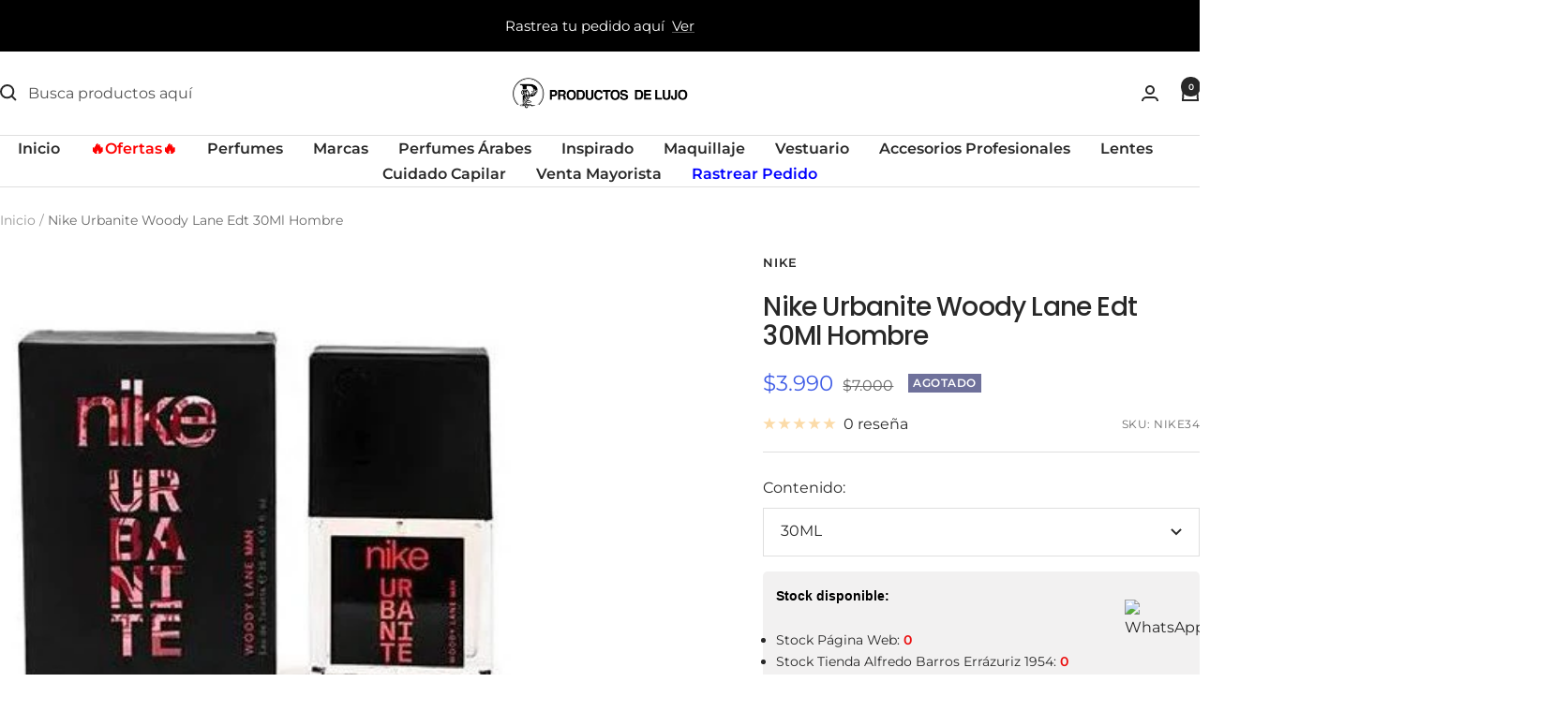

--- FILE ---
content_type: text/html; charset=utf-8
request_url: https://productosdelujo.cl/products/nike-urbanite-woody-lane-edt-30ml-hombre?option_values=4691848003667&section_id=template--26328639504754__main
body_size: 4560
content:
<div id="shopify-section-template--26328639504754__main" class="shopify-section shopify-section--main-product"><style>
  #shopify-section-template--26328639504754__main {--primary-button-background: 255, 0, 0;
    --primary-button-text-color: 255, 255, 255;
    --secondary-button-background: , , ;
    --secondary-button-text-color: , , ;
  }
</style><section><div class="container">
    <nav aria-label="Breadcrumb" class="breadcrumb text--xsmall text--subdued hidden-phone">
      <ol class="breadcrumb__list" role="list">
        <li class="breadcrumb__item">
          <a class="breadcrumb__link" href="/">Inicio</a>
        </li><li class="breadcrumb__item">
          <span class="breadcrumb__link" aria-current="page">Nike Urbanite Woody Lane Edt 30Ml Hombre</span>
        </li>
      </ol>
    </nav>

    <!-- PRODUCT TOP PART -->

    <product-rerender id="product-info-6843601420371-template--26328639504754__main" observe-form="product-form-main-6843601420371-template--26328639504754__main" allow-partial-rerender>
      <div class="product product--thumbnails-bottom">
<product-media filtered-ids="[]" form-id="product-form-main-6843601420371-template--26328639504754__main" autoplay-video thumbnails-position="bottom" reveal-on-scroll product-handle="nike-urbanite-woody-lane-edt-30ml-hombre" class="product__media" style="--largest-image-aspect-ratio: 1.0">
    <div class="product__media-list-wrapper" style="max-width: 1200px"><flickity-carousel click-nav flickity-config="{
        &quot;adaptiveHeight&quot;: true,
        &quot;dragThreshold&quot;: 10,
        &quot;initialIndex&quot;: &quot;.is-initial-selected&quot;,
        &quot;fade&quot;: false,
        &quot;draggable&quot;: &quot;&gt;1&quot;,
        &quot;contain&quot;: true,
        &quot;cellSelector&quot;: &quot;.product__media-item:not(.is-filtered)&quot;,
        &quot;percentPosition&quot;: false,
        &quot;pageDots&quot;: false,
        &quot;prevNextButtons&quot;: false
      }" id="product-template--26328639504754__main-6843601420371-media-list" class="product__media-list"><div id="product-template--26328639504754__main-23461435998291" class="product__media-item  is-initial-selected is-selected" data-media-type="image" data-media-id="23461435998291" data-original-position="0"><div class="product__media-image-wrapper aspect-ratio aspect-ratio--natural" style="padding-bottom: 100.0%; --aspect-ratio: 1.0"><img src="//productosdelujo.cl/cdn/shop/products/1d9653107a317ebc9491cfb6db4c826c-product.jpg?v=1661787146&amp;width=340" alt="Nike Urbanite Woody Lane Edt 30Ml Hombre" width="340" height="340" loading="eager" sizes="(max-width: 999px) calc(100vw - 48px), 640px" reveal="true"></div></div><div id="product-template--26328639504754__main-23461438095443" class="product__media-item  " data-media-type="image" data-media-id="23461438095443" data-original-position="1"><div class="product__media-image-wrapper aspect-ratio aspect-ratio--natural" style="padding-bottom: 100.0%; --aspect-ratio: 1.0"><img src="//productosdelujo.cl/cdn/shop/products/40469127_0120220617173549.jpg?v=1661787161&amp;width=1200" alt="Nike Urbanite Woody Lane Edt 30Ml Hombre" srcset="//productosdelujo.cl/cdn/shop/products/40469127_0120220617173549.jpg?v=1661787161&amp;width=400 400w, //productosdelujo.cl/cdn/shop/products/40469127_0120220617173549.jpg?v=1661787161&amp;width=500 500w, //productosdelujo.cl/cdn/shop/products/40469127_0120220617173549.jpg?v=1661787161&amp;width=600 600w, //productosdelujo.cl/cdn/shop/products/40469127_0120220617173549.jpg?v=1661787161&amp;width=700 700w, //productosdelujo.cl/cdn/shop/products/40469127_0120220617173549.jpg?v=1661787161&amp;width=800 800w, //productosdelujo.cl/cdn/shop/products/40469127_0120220617173549.jpg?v=1661787161&amp;width=900 900w, //productosdelujo.cl/cdn/shop/products/40469127_0120220617173549.jpg?v=1661787161&amp;width=1000 1000w, //productosdelujo.cl/cdn/shop/products/40469127_0120220617173549.jpg?v=1661787161&amp;width=1100 1100w, //productosdelujo.cl/cdn/shop/products/40469127_0120220617173549.jpg?v=1661787161&amp;width=1200 1200w" width="1200" height="1200" loading="lazy" sizes="(max-width: 999px) calc(100vw - 48px), 640px"></div></div></flickity-carousel><button  is="toggle-button" aria-controls="product-template--26328639504754__main-6843601420371-zoom" aria-expanded="false" class="tap-area product__zoom-button">
          <span class="visually-hidden">Zoom</span><svg fill="none" focusable="false" width="14" height="14" class="icon icon--image-zoom   " viewBox="0 0 14 14">
        <path d="M9.50184 9.50184C11.4777 7.52595 11.5133 4.358 9.58134 2.42602C7.64936 0.494037 4.48141 0.529632 2.50552 2.50552C0.529632 4.48141 0.494037 7.64936 2.42602 9.58134C4.358 11.5133 7.52595 11.4777 9.50184 9.50184ZM9.50184 9.50184L13 13" stroke="currentColor" stroke-width="2"></path>
      </svg></button></div><flickity-controls controls="product-template--26328639504754__main-6843601420371-media-list" class="product__media-nav">
        <button class="product__media-prev-next  hidden-lap-and-up tap-area tap-area--large" aria-label="Anterior" data-action="prev"><svg focusable="false" width="17" height="14" class="icon icon--nav-arrow-left  icon--direction-aware " viewBox="0 0 17 14">
        <path d="M17 7H2M8 1L2 7l6 6" stroke="currentColor" stroke-width="2" fill="none"></path>
      </svg></button><div class="dots-nav dots-nav--centered hidden-lap-and-up"><button type="button" tabindex="-1" class="dots-nav__item  tap-area" aria-current="true" aria-controls="product-template--26328639504754__main-23461435998291" data-media-id="23461435998291" data-action="select">
                  <span class="visually-hidden">Ir a la diapositiva 1</span>
              </button><button type="button" tabindex="-1" class="dots-nav__item  tap-area"  aria-controls="product-template--26328639504754__main-23461438095443" data-media-id="23461438095443" data-action="select">
                  <span class="visually-hidden">Ir a la diapositiva 2</span>
              </button></div><scroll-shadow class="product__thumbnail-scroll-shadow hidden-pocket">
          <div class="product__thumbnail-list hide-scrollbar">
            <div class="product__thumbnail-list-inner"><button type="button" tabindex="-1" reveal class="product__thumbnail-item  hidden-pocket" aria-current="true" aria-controls="product-template--26328639504754__main-23461435998291" data-media-id="23461435998291" data-action="select">
                  <div class="product__thumbnail">
                    <img src="//productosdelujo.cl/cdn/shop/products/1d9653107a317ebc9491cfb6db4c826c-product.jpg?v=1661787146&amp;width=340" alt="" srcset="//productosdelujo.cl/cdn/shop/products/1d9653107a317ebc9491cfb6db4c826c-product.jpg?v=1661787146&amp;width=60 60w, //productosdelujo.cl/cdn/shop/products/1d9653107a317ebc9491cfb6db4c826c-product.jpg?v=1661787146&amp;width=72 72w, //productosdelujo.cl/cdn/shop/products/1d9653107a317ebc9491cfb6db4c826c-product.jpg?v=1661787146&amp;width=120 120w, //productosdelujo.cl/cdn/shop/products/1d9653107a317ebc9491cfb6db4c826c-product.jpg?v=1661787146&amp;width=144 144w, //productosdelujo.cl/cdn/shop/products/1d9653107a317ebc9491cfb6db4c826c-product.jpg?v=1661787146&amp;width=180 180w, //productosdelujo.cl/cdn/shop/products/1d9653107a317ebc9491cfb6db4c826c-product.jpg?v=1661787146&amp;width=216 216w, //productosdelujo.cl/cdn/shop/products/1d9653107a317ebc9491cfb6db4c826c-product.jpg?v=1661787146&amp;width=240 240w, //productosdelujo.cl/cdn/shop/products/1d9653107a317ebc9491cfb6db4c826c-product.jpg?v=1661787146&amp;width=288 288w" width="340" height="340" loading="lazy" sizes="(max-width: 999px) 72px, 60px">
</div>
                </button><button type="button" tabindex="-1" reveal class="product__thumbnail-item  hidden-pocket"  aria-controls="product-template--26328639504754__main-23461438095443" data-media-id="23461438095443" data-action="select">
                  <div class="product__thumbnail">
                    <img src="//productosdelujo.cl/cdn/shop/products/40469127_0120220617173549.jpg?v=1661787161&amp;width=1200" alt="" srcset="//productosdelujo.cl/cdn/shop/products/40469127_0120220617173549.jpg?v=1661787161&amp;width=60 60w, //productosdelujo.cl/cdn/shop/products/40469127_0120220617173549.jpg?v=1661787161&amp;width=72 72w, //productosdelujo.cl/cdn/shop/products/40469127_0120220617173549.jpg?v=1661787161&amp;width=120 120w, //productosdelujo.cl/cdn/shop/products/40469127_0120220617173549.jpg?v=1661787161&amp;width=144 144w, //productosdelujo.cl/cdn/shop/products/40469127_0120220617173549.jpg?v=1661787161&amp;width=180 180w, //productosdelujo.cl/cdn/shop/products/40469127_0120220617173549.jpg?v=1661787161&amp;width=216 216w, //productosdelujo.cl/cdn/shop/products/40469127_0120220617173549.jpg?v=1661787161&amp;width=240 240w, //productosdelujo.cl/cdn/shop/products/40469127_0120220617173549.jpg?v=1661787161&amp;width=288 288w" width="1200" height="1200" loading="lazy" sizes="(max-width: 999px) 72px, 60px">
</div>
                </button></div>
          </div>
        </scroll-shadow>

        <button class="product__media-prev-next  hidden-lap-and-up tap-area tap-aera--large" aria-label="Siguiente" data-action="next"><svg focusable="false" width="17" height="14" class="icon icon--nav-arrow-right  icon--direction-aware " viewBox="0 0 17 14">
        <path d="M0 7h15M9 1l6 6-6 6" stroke="currentColor" stroke-width="2" fill="none"></path>
      </svg></button>
      </flickity-controls><product-image-zoom product-handle="nike-urbanite-woody-lane-edt-30ml-hombre" id="product-template--26328639504754__main-6843601420371-zoom" class="pswp" tabindex="-1" role="dialog">
        <div class="pswp__bg"></div>

        <div class="pswp__scroll-wrap">
          <div class="pswp__container">
            <div class="pswp__item"></div>
            <div class="pswp__item"></div>
            <div class="pswp__item"></div>
          </div>

          <div class="pswp__ui pswp__ui--hidden">
            <div class="pswp__top-bar">
              <button class="pswp__button pswp__button--close prev-next-button" data-action="pswp-close" title="Cerrar"><svg focusable="false" width="14" height="14" class="icon icon--close   " viewBox="0 0 14 14">
        <path d="M13 13L1 1M13 1L1 13" stroke="currentColor" stroke-width="2" fill="none"></path>
      </svg></button>
            </div>

            <div class="pswp__prev-next-buttons hidden-pocket">
              <button class="pswp__button prev-next-button prev-next-button--prev" data-action="pswp-prev" title="Anterior"><svg focusable="false" width="17" height="14" class="icon icon--nav-arrow-left  icon--direction-aware " viewBox="0 0 17 14">
        <path d="M17 7H2M8 1L2 7l6 6" stroke="currentColor" stroke-width="2" fill="none"></path>
      </svg></button>
              <button class="pswp__button prev-next-button prev-next-button--next" data-action="pswp-next" title="Siguiente"><svg focusable="false" width="17" height="14" class="icon icon--nav-arrow-right  icon--direction-aware " viewBox="0 0 17 14">
        <path d="M0 7h15M9 1l6 6-6 6" stroke="currentColor" stroke-width="2" fill="none"></path>
      </svg></button>
            </div>

            <div class="pswp__dots-nav-wrapper hidden-lap-and-up">
              <button class="tap-area tap-area--large" data-action="pswp-prev">
                <span class="visually-hidden">Anterior</span><svg focusable="false" width="17" height="14" class="icon icon--nav-arrow-left  icon--direction-aware " viewBox="0 0 17 14">
        <path d="M17 7H2M8 1L2 7l6 6" stroke="currentColor" stroke-width="2" fill="none"></path>
      </svg></button>

              <div class="dots-nav dots-nav--centered">
                <!-- This will be fill at runtime as the number of items will be dynamic -->
              </div>

              <button class="tap-area tap-area--large" data-action="pswp-next">
                <span class="visually-hidden">Siguiente</span><svg focusable="false" width="17" height="14" class="icon icon--nav-arrow-right  icon--direction-aware " viewBox="0 0 17 14">
        <path d="M0 7h15M9 1l6 6-6 6" stroke="currentColor" stroke-width="2" fill="none"></path>
      </svg></button>
            </div>
          </div>
        </div>
      </product-image-zoom></product-media><div class="product__info">
  <!-- PRODUCT META -->
  <product-meta data-block-type="meta" data-block-id="template--26328639504754__main" price-class="price--large" class="product-meta"><h2 class="product-meta__vendor heading heading--small"><a href="/collections/nike">NIKE</a></h2>
      <h1 class="product-meta__title heading h3">Nike Urbanite Woody Lane Edt 30Ml Hombre</h1>
    

    <div class="product-meta__price-list-container"><div class="price-list"><span class="price price--highlight price--large">
              <span class="visually-hidden">Precio de venta</span>$3.990</span>

            <span class="price price--compare">
              <span class="visually-hidden">Precio normal</span>$7.000</span></div><div class="product-meta__label-list label-list"><span class="label label--subdued">Agotado</span></div></div><product-payment-terms data-block-type="payment-terms" data-block-id="template--26328639504754__main"><form method="post" action="/cart/add" id="product-installment-form-template--26328639504754__main-6843601420371" accept-charset="UTF-8" class="shopify-product-form" enctype="multipart/form-data"><input type="hidden" name="form_type" value="product" /><input type="hidden" name="utf8" value="✓" /><input type="hidden" name="id" value="40212960411731"><input type="hidden" name="product-id" value="6843601420371" /><input type="hidden" name="section-id" value="template--26328639504754__main" /></form></product-payment-terms><div class="product-meta__reference"><a href="#product-6843601420371-reviews-pocket" is="review-link" data-smooth-scroll class="product-meta__reviews-badge hidden-lap-and-up"><div class="rating">
    <div class="rating__stars" role="img" aria-label="0 de 5 estrellas"><svg fill="none" focusable="false" width="14" height="14" class="icon icon--rating-star   rating__star rating__star--empty" viewBox="0 0 14 13">
        <path d="M7 0L8.6458 4.73475L13.6574 4.83688L9.66296 7.86525L11.1145 12.6631L7 9.8L2.8855 12.6631L4.33704 7.86525L0.342604 4.83688L5.3542 4.73475L7 0Z" fill="currentColor"></path>
      </svg><svg fill="none" focusable="false" width="14" height="14" class="icon icon--rating-star   rating__star rating__star--empty" viewBox="0 0 14 13">
        <path d="M7 0L8.6458 4.73475L13.6574 4.83688L9.66296 7.86525L11.1145 12.6631L7 9.8L2.8855 12.6631L4.33704 7.86525L0.342604 4.83688L5.3542 4.73475L7 0Z" fill="currentColor"></path>
      </svg><svg fill="none" focusable="false" width="14" height="14" class="icon icon--rating-star   rating__star rating__star--empty" viewBox="0 0 14 13">
        <path d="M7 0L8.6458 4.73475L13.6574 4.83688L9.66296 7.86525L11.1145 12.6631L7 9.8L2.8855 12.6631L4.33704 7.86525L0.342604 4.83688L5.3542 4.73475L7 0Z" fill="currentColor"></path>
      </svg><svg fill="none" focusable="false" width="14" height="14" class="icon icon--rating-star   rating__star rating__star--empty" viewBox="0 0 14 13">
        <path d="M7 0L8.6458 4.73475L13.6574 4.83688L9.66296 7.86525L11.1145 12.6631L7 9.8L2.8855 12.6631L4.33704 7.86525L0.342604 4.83688L5.3542 4.73475L7 0Z" fill="currentColor"></path>
      </svg><svg fill="none" focusable="false" width="14" height="14" class="icon icon--rating-star   rating__star rating__star--empty" viewBox="0 0 14 13">
        <path d="M7 0L8.6458 4.73475L13.6574 4.83688L9.66296 7.86525L11.1145 12.6631L7 9.8L2.8855 12.6631L4.33704 7.86525L0.342604 4.83688L5.3542 4.73475L7 0Z" fill="currentColor"></path>
      </svg></div>

    <span class="rating__caption">0 reseña</span>
  </div></a>
        <a href="#product-6843601420371-tabs" is="review-link" data-smooth-scroll class="product-meta__reviews-badge hidden-pocket"><div class="rating">
    <div class="rating__stars" role="img" aria-label="0 de 5 estrellas"><svg fill="none" focusable="false" width="14" height="14" class="icon icon--rating-star   rating__star rating__star--empty" viewBox="0 0 14 13">
        <path d="M7 0L8.6458 4.73475L13.6574 4.83688L9.66296 7.86525L11.1145 12.6631L7 9.8L2.8855 12.6631L4.33704 7.86525L0.342604 4.83688L5.3542 4.73475L7 0Z" fill="currentColor"></path>
      </svg><svg fill="none" focusable="false" width="14" height="14" class="icon icon--rating-star   rating__star rating__star--empty" viewBox="0 0 14 13">
        <path d="M7 0L8.6458 4.73475L13.6574 4.83688L9.66296 7.86525L11.1145 12.6631L7 9.8L2.8855 12.6631L4.33704 7.86525L0.342604 4.83688L5.3542 4.73475L7 0Z" fill="currentColor"></path>
      </svg><svg fill="none" focusable="false" width="14" height="14" class="icon icon--rating-star   rating__star rating__star--empty" viewBox="0 0 14 13">
        <path d="M7 0L8.6458 4.73475L13.6574 4.83688L9.66296 7.86525L11.1145 12.6631L7 9.8L2.8855 12.6631L4.33704 7.86525L0.342604 4.83688L5.3542 4.73475L7 0Z" fill="currentColor"></path>
      </svg><svg fill="none" focusable="false" width="14" height="14" class="icon icon--rating-star   rating__star rating__star--empty" viewBox="0 0 14 13">
        <path d="M7 0L8.6458 4.73475L13.6574 4.83688L9.66296 7.86525L11.1145 12.6631L7 9.8L2.8855 12.6631L4.33704 7.86525L0.342604 4.83688L5.3542 4.73475L7 0Z" fill="currentColor"></path>
      </svg><svg fill="none" focusable="false" width="14" height="14" class="icon icon--rating-star   rating__star rating__star--empty" viewBox="0 0 14 13">
        <path d="M7 0L8.6458 4.73475L13.6574 4.83688L9.66296 7.86525L11.1145 12.6631L7 9.8L2.8855 12.6631L4.33704 7.86525L0.342604 4.83688L5.3542 4.73475L7 0Z" fill="currentColor"></path>
      </svg></div>

    <span class="rating__caption">0 reseña</span>
  </div></a><span class="product-meta__sku text--subdued text--xxsmall">SKU:
          <span class="product-meta__sku-number">NIKE34</span>
        </span></div></product-meta><div class="product-form"><!-- Failed to render app block "stamped_reviews_product_rating_image_CHx4PN": app block path "shopify://apps/stamped-reviews/blocks/product-rating-image/a103faaf-2125-4b0e-89fa-de5149736723" does not exist --><variant-picker data-block-type="variant-picker" data-block-id="template--26328639504754__main" handle="nike-urbanite-woody-lane-edt-30ml-hombre" section-id="template--26328639504754__main" form-id="product-form-main-6843601420371-template--26328639504754__main" update-url  class="product-form__variants" ><script data-variant type="application/json">{"id":40212960411731,"title":"30ML","option1":"30ML","option2":null,"option3":null,"sku":"NIKE34","requires_shipping":true,"taxable":true,"featured_image":{"id":31089146658899,"product_id":6843601420371,"position":1,"created_at":"2022-08-29T11:32:25-04:00","updated_at":"2022-08-29T11:32:26-04:00","alt":null,"width":340,"height":340,"src":"\/\/productosdelujo.cl\/cdn\/shop\/products\/1d9653107a317ebc9491cfb6db4c826c-product.jpg?v=1661787146","variant_ids":[40212960411731]},"available":false,"name":"Nike Urbanite Woody Lane Edt 30Ml Hombre - 30ML","public_title":"30ML","options":["30ML"],"price":399000,"weight":350,"compare_at_price":700000,"inventory_management":"shopify","barcode":"8414135873323","featured_media":{"alt":null,"id":23461435998291,"position":1,"preview_image":{"aspect_ratio":1.0,"height":340,"width":340,"src":"\/\/productosdelujo.cl\/cdn\/shop\/products\/1d9653107a317ebc9491cfb6db4c826c-product.jpg?v=1661787146"}},"requires_selling_plan":false,"selling_plan_allocations":[],"quantity_rule":{"min":1,"max":null,"increment":1}}</script><div class="product-form__option-selector" data-selector-type="dropdown">
                <div class="product-form__option-info">
                  <span class="product-form__option-name">Contenido:</span></div><div class="select-wrapper">
                      <combo-box initial-focus-selector="[aria-selected='true']" id="option-template--26328639504754__main--6843601420371-1-combo-box" class="combo-box">
                        <span class="combo-box__overlay"></span>

                        <header class="combo-box__header">
                          <p class="combo-box__title heading h6">Contenido</p>

                          <button type="button" class="combo-box__close-button tap-area" data-action="close" title="Cerrar"><svg focusable="false" width="14" height="14" class="icon icon--close   " viewBox="0 0 14 14">
        <path d="M13 13L1 1M13 1L1 13" stroke="currentColor" stroke-width="2" fill="none"></path>
      </svg></button>
                        </header>

                        <div class="combo-box__option-list" role="listbox"><button type="button" role="option" class="combo-box__option-item is-disabled" value="4691848003667" aria-selected="true">30ML</button></div>

                        <input type="hidden" data-option-position="1" name="option1" form="product-form-main-6843601420371-template--26328639504754__main" value="4691848003667" aria-label="Contenido">
                      </combo-box>

                      <button type="button" is="toggle-button" class="select" aria-expanded="false" aria-haspopup="listbox" aria-controls="option-template--26328639504754__main--6843601420371-1-combo-box">
                        <span id="option-template--26328639504754__main--6843601420371-1-value" class="select__selected-value">30ML</span><svg focusable="false" width="12" height="8" class="icon icon--chevron   " viewBox="0 0 12 8">
        <path fill="none" d="M1 1l5 5 5-5" stroke="currentColor" stroke-width="2"></path>
      </svg></button>
                    </div></div><noscript>
              <label class="input__block-label" for="product-select-template--26328639504754__main-6843601420371">Variante</label>

              <div class="select-wrapper">
                <select class="select" autocomplete="off" id="product-select-template--26328639504754__main-6843601420371" name="id" form="product-form-main-6843601420371-template--26328639504754__main"><option selected="selected" disabled="disabled" value="40212960411731" data-sku="NIKE34">30ML - $3.990</option></select><svg focusable="false" width="12" height="8" class="icon icon--chevron   " viewBox="0 0 12 8">
        <path fill="none" d="M1 1l5 5 5-5" stroke="currentColor" stroke-width="2"></path>
      </svg></div>
            </noscript>
          </variant-picker><!--% comment %-->
 <!-- stock por sucursales -->
  <div class="stock_sucursalesdiv">
        <p><strong>Stock disponible:</strong></p>

        
          
            <div class="stock_suc_div"><ul class="stock_sucursales"><li id='suc_1'>Stock Página Web: <b>0</b></li><li id='suc_6'>Stock Tienda Alfredo Barros Errázuriz 1954: <b>0</b></li><li id='suc_4'>Stock Tienda Salvador Sanfuentes 2520: <b>0</b></li></ul></div>
          
           
  </div>
  <!-- fin stock por sucursales -->
 <!--% endcomment %--><div id="shopify-block-AdjBEeHY5MjVyK2hBW__selleasy_lb_upsell_addon_block_X6cB6Q" class="shopify-block shopify-app-block"><div class='selleasy-block-product-addon'></div>

</div><div data-block-type="buy-buttons" data-block-id="buy_buttons" class="product-form__buy-buttons" ><form method="post" action="/cart/add" id="product-form-main-6843601420371-template--26328639504754__main" accept-charset="UTF-8" class="shopify-product-form" enctype="multipart/form-data" is="product-form"><input type="hidden" name="form_type" value="product" /><input type="hidden" name="utf8" value="✓" /><input type="hidden" disabled name="id" value="40212960411731">

              <product-payment-container id="MainPaymentContainer" class="product-form__payment-container" >
                <button id="AddToCart" type="submit" is="loader-button" data-use-primary data-product-add-to-cart-button data-button-content="Añadir al carrito" class="product-form__add-button button button--ternary button--full" disabled>Agotado</button></product-payment-container><input type="hidden" name="product-id" value="6843601420371" /><input type="hidden" name="section-id" value="template--26328639504754__main" /></form></div><store-pickup data-block-type="pickup-availability" data-block-id="buy_buttons" class="product-form__store-availability-container"></store-pickup><div data-block-type="liquid" data-block-id="liquid_H6UaRU" >
          
            <div class="product-form__custom-liquid"><div id="omnisend-embedded-v2-680a7ea7e4cd0ff79afc4ddb"></div></div></div></div></div></div>
    </product-rerender>
  </div>
</section><template id="quick-buy-content">
  <quick-buy-drawer class="drawer drawer--large drawer--quick-buy">
    <cart-notification hidden class="cart-notification cart-notification--drawer"></cart-notification>

    <span class="drawer__overlay"></span>

    <product-rerender id="quick-buy-drawer-product-form-quick-buy--6843601420371-template--26328639504754__main" observe-form="product-form-quick-buy--6843601420371-template--26328639504754__main">
      <header class="drawer__header">
        <p class="drawer__title heading h6">Elegir opciones</p>

        <button type="button" class="drawer__close-button tap-area" data-action="close" title="Cerrar"><svg focusable="false" width="14" height="14" class="icon icon--close   " viewBox="0 0 14 14">
        <path d="M13 13L1 1M13 1L1 13" stroke="currentColor" stroke-width="2" fill="none"></path>
      </svg></button>
      </header>

      <div class="drawer__content"><div class="quick-buy-product"><img src="//productosdelujo.cl/cdn/shop/products/1d9653107a317ebc9491cfb6db4c826c-product.jpg?v=1661787146&amp;width=340" alt="Nike Urbanite Woody Lane Edt 30Ml Hombre" srcset="//productosdelujo.cl/cdn/shop/products/1d9653107a317ebc9491cfb6db4c826c-product.jpg?v=1661787146&amp;width=114 114w, //productosdelujo.cl/cdn/shop/products/1d9653107a317ebc9491cfb6db4c826c-product.jpg?v=1661787146&amp;width=228 228w" width="340" height="340" loading="lazy" sizes="114px" class="quick-buy-product__image"><div class="quick-buy-product__info ">
      <product-meta class="product-item-meta"><a href="/collections/nike" class="product-item-meta__vendor heading heading--xsmall">NIKE</a><a href="/products/nike-urbanite-woody-lane-edt-30ml-hombre" class="product-item-meta__title">Nike Urbanite Woody Lane Edt 30Ml Hombre</a>

        <div class="product-item-meta__price-list-container" role="region" aria-live="polite"><div class="price-list"><span class="price price--highlight">
                  <span class="visually-hidden">Precio de venta</span>$3.990</span>

                <span class="price price--compare">
                  <span class="visually-hidden">Precio normal</span>$7.000</span></div><a href="/products/nike-urbanite-woody-lane-edt-30ml-hombre" class="link text--subdued">Ver detalles</a>
        </div></product-meta>
    </div>
  </div><div class="product-form"><!-- Failed to render app block "stamped_reviews_product_rating_image_CHx4PN": app block path "shopify://apps/stamped-reviews/blocks/product-rating-image/a103faaf-2125-4b0e-89fa-de5149736723" does not exist --><variant-picker data-block-type="variant-picker" data-block-id="template--26328639504754__main" handle="nike-urbanite-woody-lane-edt-30ml-hombre" section-id="template--26328639504754__main" form-id="product-form-quick-buy--6843601420371-template--26328639504754__main"   class="product-form__variants" ><script data-variant type="application/json">{"id":40212960411731,"title":"30ML","option1":"30ML","option2":null,"option3":null,"sku":"NIKE34","requires_shipping":true,"taxable":true,"featured_image":{"id":31089146658899,"product_id":6843601420371,"position":1,"created_at":"2022-08-29T11:32:25-04:00","updated_at":"2022-08-29T11:32:26-04:00","alt":null,"width":340,"height":340,"src":"\/\/productosdelujo.cl\/cdn\/shop\/products\/1d9653107a317ebc9491cfb6db4c826c-product.jpg?v=1661787146","variant_ids":[40212960411731]},"available":false,"name":"Nike Urbanite Woody Lane Edt 30Ml Hombre - 30ML","public_title":"30ML","options":["30ML"],"price":399000,"weight":350,"compare_at_price":700000,"inventory_management":"shopify","barcode":"8414135873323","featured_media":{"alt":null,"id":23461435998291,"position":1,"preview_image":{"aspect_ratio":1.0,"height":340,"width":340,"src":"\/\/productosdelujo.cl\/cdn\/shop\/products\/1d9653107a317ebc9491cfb6db4c826c-product.jpg?v=1661787146"}},"requires_selling_plan":false,"selling_plan_allocations":[],"quantity_rule":{"min":1,"max":null,"increment":1}}</script><div class="product-form__option-selector" data-selector-type="dropdown">
                <div class="product-form__option-info">
                  <span class="product-form__option-name">Contenido:</span></div><div class="select-wrapper">
                      <combo-box initial-focus-selector="[aria-selected='true']" id="option-template--26328639504754__main--6843601420371-1-combo-box" class="combo-box">
                        <span class="combo-box__overlay"></span>

                        <header class="combo-box__header">
                          <p class="combo-box__title heading h6">Contenido</p>

                          <button type="button" class="combo-box__close-button tap-area" data-action="close" title="Cerrar"><svg focusable="false" width="14" height="14" class="icon icon--close   " viewBox="0 0 14 14">
        <path d="M13 13L1 1M13 1L1 13" stroke="currentColor" stroke-width="2" fill="none"></path>
      </svg></button>
                        </header>

                        <div class="combo-box__option-list" role="listbox"><button type="button" role="option" class="combo-box__option-item is-disabled" value="4691848003667" aria-selected="true">30ML</button></div>

                        <input type="hidden" data-option-position="1" name="option1" form="product-form-quick-buy--6843601420371-template--26328639504754__main" value="4691848003667" aria-label="Contenido">
                      </combo-box>

                      <button type="button" is="toggle-button" class="select" aria-expanded="false" aria-haspopup="listbox" aria-controls="option-template--26328639504754__main--6843601420371-1-combo-box">
                        <span id="option-template--26328639504754__main--6843601420371-1-value" class="select__selected-value">30ML</span><svg focusable="false" width="12" height="8" class="icon icon--chevron   " viewBox="0 0 12 8">
        <path fill="none" d="M1 1l5 5 5-5" stroke="currentColor" stroke-width="2"></path>
      </svg></button>
                    </div></div><noscript>
              <label class="input__block-label" for="product-select-template--26328639504754__main-6843601420371">Variante</label>

              <div class="select-wrapper">
                <select class="select" autocomplete="off" id="product-select-template--26328639504754__main-6843601420371" name="id" form="product-form-quick-buy--6843601420371-template--26328639504754__main"><option selected="selected" disabled="disabled" value="40212960411731" data-sku="NIKE34">30ML - $3.990</option></select><svg focusable="false" width="12" height="8" class="icon icon--chevron   " viewBox="0 0 12 8">
        <path fill="none" d="M1 1l5 5 5-5" stroke="currentColor" stroke-width="2"></path>
      </svg></div>
            </noscript>
          </variant-picker><!--% comment %-->
 <!-- stock por sucursales -->
  <div class="stock_sucursalesdiv">
        <p><strong>Stock disponible:</strong></p>

        
          
            <div class="stock_suc_div"><ul class="stock_sucursales"><li id='suc_1'>Stock Página Web: <b>0</b></li><li id='suc_6'>Stock Tienda Alfredo Barros Errázuriz 1954: <b>0</b></li><li id='suc_4'>Stock Tienda Salvador Sanfuentes 2520: <b>0</b></li></ul></div>
          
           
  </div>
  <!-- fin stock por sucursales -->
 <!--% endcomment %--><div id="shopify-block-AdjBEeHY5MjVyK2hBW__selleasy_lb_upsell_addon_block_X6cB6Q-1" class="shopify-block shopify-app-block"><div class='selleasy-block-product-addon'></div>

</div><div data-block-type="buy-buttons" data-block-id="buy_buttons" class="product-form__buy-buttons" ><form method="post" action="/cart/add" id="product-form-quick-buy--6843601420371-template--26328639504754__main" accept-charset="UTF-8" class="shopify-product-form" enctype="multipart/form-data" is="product-form"><input type="hidden" name="form_type" value="product" /><input type="hidden" name="utf8" value="✓" /><input type="hidden" disabled name="id" value="40212960411731">

              <product-payment-container  class="product-form__payment-container" >
                <button id="AddToCart" type="submit" is="loader-button" data-use-primary data-product-add-to-cart-button data-button-content="Añadir al carrito" class="product-form__add-button button button--ternary button--full" disabled>Agotado</button></product-payment-container><input type="hidden" name="product-id" value="6843601420371" /><input type="hidden" name="section-id" value="template--26328639504754__main" /></form></div><div data-block-type="liquid" data-block-id="liquid_H6UaRU" >
          
            <div class="product-form__custom-liquid"><div id="omnisend-embedded-v2-680a7ea7e4cd0ff79afc4ddb"></div></div></div></div></div>
    </product-rerender>
  </quick-buy-drawer>

  <quick-buy-popover class="popover popover--quick-buy">
    <span class="popover__overlay"></span>

    <product-rerender id="quick-buy-popover-product-form-quick-buy--6843601420371-template--26328639504754__main" observe-form="product-form-quick-buy--6843601420371-template--26328639504754__main">
      <header class="popover__header"><div class="quick-buy-product"><img src="//productosdelujo.cl/cdn/shop/products/1d9653107a317ebc9491cfb6db4c826c-product.jpg?v=1661787146&amp;width=340" alt="Nike Urbanite Woody Lane Edt 30Ml Hombre" srcset="//productosdelujo.cl/cdn/shop/products/1d9653107a317ebc9491cfb6db4c826c-product.jpg?v=1661787146&amp;width=114 114w, //productosdelujo.cl/cdn/shop/products/1d9653107a317ebc9491cfb6db4c826c-product.jpg?v=1661787146&amp;width=228 228w" width="340" height="340" loading="lazy" sizes="114px" class="quick-buy-product__image"><div class="quick-buy-product__info ">
      <product-meta class="product-item-meta"><a href="/collections/nike" class="product-item-meta__vendor heading heading--xsmall">NIKE</a><a href="/products/nike-urbanite-woody-lane-edt-30ml-hombre" class="product-item-meta__title">Nike Urbanite Woody Lane Edt 30Ml Hombre</a>

        <div class="product-item-meta__price-list-container" role="region" aria-live="polite"><div class="price-list"><span class="price price--highlight">
                  <span class="visually-hidden">Precio de venta</span>$3.990</span>

                <span class="price price--compare">
                  <span class="visually-hidden">Precio normal</span>$7.000</span></div><a href="/products/nike-urbanite-woody-lane-edt-30ml-hombre" class="link text--subdued">Ver detalles</a>
        </div></product-meta>
    </div>
  </div><button type="button" class="popover__close-button tap-area tap-area--large" data-action="close" title="Cerrar"><svg focusable="false" width="14" height="14" class="icon icon--close   " viewBox="0 0 14 14">
        <path d="M13 13L1 1M13 1L1 13" stroke="currentColor" stroke-width="2" fill="none"></path>
      </svg></button>
      </header>

      <div class="popover__content popover__content--no-padding"><div class="product-form"><!-- Failed to render app block "stamped_reviews_product_rating_image_CHx4PN": app block path "shopify://apps/stamped-reviews/blocks/product-rating-image/a103faaf-2125-4b0e-89fa-de5149736723" does not exist --><variant-picker data-block-type="variant-picker" data-block-id="template--26328639504754__main" handle="nike-urbanite-woody-lane-edt-30ml-hombre" section-id="template--26328639504754__main" form-id="product-form-quick-buy--6843601420371-template--26328639504754__main"   class="product-form__variants" ><script data-variant type="application/json">{"id":40212960411731,"title":"30ML","option1":"30ML","option2":null,"option3":null,"sku":"NIKE34","requires_shipping":true,"taxable":true,"featured_image":{"id":31089146658899,"product_id":6843601420371,"position":1,"created_at":"2022-08-29T11:32:25-04:00","updated_at":"2022-08-29T11:32:26-04:00","alt":null,"width":340,"height":340,"src":"\/\/productosdelujo.cl\/cdn\/shop\/products\/1d9653107a317ebc9491cfb6db4c826c-product.jpg?v=1661787146","variant_ids":[40212960411731]},"available":false,"name":"Nike Urbanite Woody Lane Edt 30Ml Hombre - 30ML","public_title":"30ML","options":["30ML"],"price":399000,"weight":350,"compare_at_price":700000,"inventory_management":"shopify","barcode":"8414135873323","featured_media":{"alt":null,"id":23461435998291,"position":1,"preview_image":{"aspect_ratio":1.0,"height":340,"width":340,"src":"\/\/productosdelujo.cl\/cdn\/shop\/products\/1d9653107a317ebc9491cfb6db4c826c-product.jpg?v=1661787146"}},"requires_selling_plan":false,"selling_plan_allocations":[],"quantity_rule":{"min":1,"max":null,"increment":1}}</script><div class="product-form__option-selector" data-selector-type="dropdown">
                <div class="product-form__option-info">
                  <span class="product-form__option-name">Contenido:</span></div><div class="select-wrapper">
                      <combo-box initial-focus-selector="[aria-selected='true']" id="option-template--26328639504754__main--6843601420371-1-combo-box" class="combo-box">
                        <span class="combo-box__overlay"></span>

                        <header class="combo-box__header">
                          <p class="combo-box__title heading h6">Contenido</p>

                          <button type="button" class="combo-box__close-button tap-area" data-action="close" title="Cerrar"><svg focusable="false" width="14" height="14" class="icon icon--close   " viewBox="0 0 14 14">
        <path d="M13 13L1 1M13 1L1 13" stroke="currentColor" stroke-width="2" fill="none"></path>
      </svg></button>
                        </header>

                        <div class="combo-box__option-list" role="listbox"><button type="button" role="option" class="combo-box__option-item is-disabled" value="4691848003667" aria-selected="true">30ML</button></div>

                        <input type="hidden" data-option-position="1" name="option1" form="product-form-quick-buy--6843601420371-template--26328639504754__main" value="4691848003667" aria-label="Contenido">
                      </combo-box>

                      <button type="button" is="toggle-button" class="select" aria-expanded="false" aria-haspopup="listbox" aria-controls="option-template--26328639504754__main--6843601420371-1-combo-box">
                        <span id="option-template--26328639504754__main--6843601420371-1-value" class="select__selected-value">30ML</span><svg focusable="false" width="12" height="8" class="icon icon--chevron   " viewBox="0 0 12 8">
        <path fill="none" d="M1 1l5 5 5-5" stroke="currentColor" stroke-width="2"></path>
      </svg></button>
                    </div></div><noscript>
              <label class="input__block-label" for="product-select-template--26328639504754__main-6843601420371">Variante</label>

              <div class="select-wrapper">
                <select class="select" autocomplete="off" id="product-select-template--26328639504754__main-6843601420371" name="id" form="product-form-quick-buy--6843601420371-template--26328639504754__main"><option selected="selected" disabled="disabled" value="40212960411731" data-sku="NIKE34">30ML - $3.990</option></select><svg focusable="false" width="12" height="8" class="icon icon--chevron   " viewBox="0 0 12 8">
        <path fill="none" d="M1 1l5 5 5-5" stroke="currentColor" stroke-width="2"></path>
      </svg></div>
            </noscript>
          </variant-picker><!--% comment %-->
 <!-- stock por sucursales -->
  <div class="stock_sucursalesdiv">
        <p><strong>Stock disponible:</strong></p>

        
          
            <div class="stock_suc_div"><ul class="stock_sucursales"><li id='suc_1'>Stock Página Web: <b>0</b></li><li id='suc_6'>Stock Tienda Alfredo Barros Errázuriz 1954: <b>0</b></li><li id='suc_4'>Stock Tienda Salvador Sanfuentes 2520: <b>0</b></li></ul></div>
          
           
  </div>
  <!-- fin stock por sucursales -->
 <!--% endcomment %--><div id="shopify-block-AdjBEeHY5MjVyK2hBW__selleasy_lb_upsell_addon_block_X6cB6Q-2" class="shopify-block shopify-app-block"><div class='selleasy-block-product-addon'></div>

</div><div data-block-type="buy-buttons" data-block-id="buy_buttons" class="product-form__buy-buttons" ><form method="post" action="/cart/add" id="product-form-quick-buy--6843601420371-template--26328639504754__main" accept-charset="UTF-8" class="shopify-product-form" enctype="multipart/form-data" is="product-form"><input type="hidden" name="form_type" value="product" /><input type="hidden" name="utf8" value="✓" /><input type="hidden" disabled name="id" value="40212960411731">

              <product-payment-container  class="product-form__payment-container" >
                <button id="AddToCart" type="submit" is="loader-button" data-use-primary data-product-add-to-cart-button data-button-content="Añadir al carrito" class="product-form__add-button button button--ternary button--full" disabled>Agotado</button></product-payment-container><input type="hidden" name="product-id" value="6843601420371" /><input type="hidden" name="section-id" value="template--26328639504754__main" /></form></div><div data-block-type="liquid" data-block-id="liquid_H6UaRU" >
          
            <div class="product-form__custom-liquid"><div id="omnisend-embedded-v2-680a7ea7e4cd0ff79afc4ddb"></div></div></div></div></div>
    </product-rerender>
  </quick-buy-popover>
</template>
<style> #shopify-section-template--26328639504754__main .product-meta__title {font-size: 28px;} </style></div>

--- FILE ---
content_type: text/javascript; charset=utf-8
request_url: https://productosdelujo.cl/products/nike-urbanite-woody-lane-edt-30ml-hombre.js
body_size: 899
content:
{"id":6843601420371,"title":"Nike Urbanite Woody Lane Edt 30Ml Hombre","handle":"nike-urbanite-woody-lane-edt-30ml-hombre","description":"\u003cp data-mce-fragment=\"1\"\u003e\u003cstrong\u003eFRAGANCIA ÚNICA:\u003c\/strong\u003e una colonia masculina, para el hombre moderno, seguro de sí mismo que se abre paso con firmeza por el mundo\u003c\/p\u003e\n\u003cp data-mce-fragment=\"1\"\u003e\u003cstrong\u003eESENCIA DURADERA:\u003c\/strong\u003e una fragancia cuya esencia persiste en la piel, una colonia de larga duración para que te acompañe en tu día a día\u003c\/p\u003e\n\u003cp data-mce-fragment=\"1\"\u003e\u003cstrong\u003eMASCULINO Y CON PERSONALIDAD:\u003c\/strong\u003e un perfume para un hombre con identidad propia, soñador e inconformista que tiene la ciudad como centro de inspiración\u003c\/p\u003e\n\u003cp data-mce-fragment=\"1\"\u003e\u003cstrong\u003eTENDENCIA OLFATIVA:\u003c\/strong\u003e oriental amaderada\u003c\/p\u003e\n\u003cp data-mce-fragment=\"1\"\u003e\u003cstrong\u003ePIRÁMIDE OLFATIVA:\u003c\/strong\u003e Notas de salida: bergamota, melón, manzana y piña; Notas de corazón: coco, madera de cedro y bosque ambarino; Notas de fondo: haba tonka, vainilla, sándalo, vetiver y pachul.\u003c\/p\u003e","published_at":"2022-08-29T11:34:30-04:00","created_at":"2022-08-25T16:27:59-04:00","vendor":"NIKE","type":"3-DESIGNER-PERFUME-EDT-HOMBRE","tags":["30ML","cyberjun25","edt","HOMBRE","Nike","NIKE MAN","NIKE PERFUMES","NIKE URBANITE","Para el","PERFUME","PERFUMEHOMBRE","Perfumes"],"price":399000,"price_min":399000,"price_max":399000,"available":false,"price_varies":false,"compare_at_price":700000,"compare_at_price_min":700000,"compare_at_price_max":700000,"compare_at_price_varies":false,"variants":[{"id":40212960411731,"title":"30ML","option1":"30ML","option2":null,"option3":null,"sku":"NIKE34","requires_shipping":true,"taxable":true,"featured_image":{"id":31089146658899,"product_id":6843601420371,"position":1,"created_at":"2022-08-29T11:32:25-04:00","updated_at":"2022-08-29T11:32:26-04:00","alt":null,"width":340,"height":340,"src":"https:\/\/cdn.shopify.com\/s\/files\/1\/0135\/3243\/0400\/products\/1d9653107a317ebc9491cfb6db4c826c-product.jpg?v=1661787146","variant_ids":[40212960411731]},"available":false,"name":"Nike Urbanite Woody Lane Edt 30Ml Hombre - 30ML","public_title":"30ML","options":["30ML"],"price":399000,"weight":350,"compare_at_price":700000,"inventory_management":"shopify","barcode":"8414135873323","featured_media":{"alt":null,"id":23461435998291,"position":1,"preview_image":{"aspect_ratio":1.0,"height":340,"width":340,"src":"https:\/\/cdn.shopify.com\/s\/files\/1\/0135\/3243\/0400\/products\/1d9653107a317ebc9491cfb6db4c826c-product.jpg?v=1661787146"}},"quantity_rule":{"min":1,"max":null,"increment":1},"quantity_price_breaks":[],"requires_selling_plan":false,"selling_plan_allocations":[]}],"images":["\/\/cdn.shopify.com\/s\/files\/1\/0135\/3243\/0400\/products\/1d9653107a317ebc9491cfb6db4c826c-product.jpg?v=1661787146","\/\/cdn.shopify.com\/s\/files\/1\/0135\/3243\/0400\/products\/40469127_0120220617173549.jpg?v=1661787161"],"featured_image":"\/\/cdn.shopify.com\/s\/files\/1\/0135\/3243\/0400\/products\/1d9653107a317ebc9491cfb6db4c826c-product.jpg?v=1661787146","options":[{"name":"Contenido","position":1,"values":["30ML"]}],"url":"\/products\/nike-urbanite-woody-lane-edt-30ml-hombre","media":[{"alt":null,"id":23461435998291,"position":1,"preview_image":{"aspect_ratio":1.0,"height":340,"width":340,"src":"https:\/\/cdn.shopify.com\/s\/files\/1\/0135\/3243\/0400\/products\/1d9653107a317ebc9491cfb6db4c826c-product.jpg?v=1661787146"},"aspect_ratio":1.0,"height":340,"media_type":"image","src":"https:\/\/cdn.shopify.com\/s\/files\/1\/0135\/3243\/0400\/products\/1d9653107a317ebc9491cfb6db4c826c-product.jpg?v=1661787146","width":340},{"alt":null,"id":23461438095443,"position":2,"preview_image":{"aspect_ratio":1.0,"height":1200,"width":1200,"src":"https:\/\/cdn.shopify.com\/s\/files\/1\/0135\/3243\/0400\/products\/40469127_0120220617173549.jpg?v=1661787161"},"aspect_ratio":1.0,"height":1200,"media_type":"image","src":"https:\/\/cdn.shopify.com\/s\/files\/1\/0135\/3243\/0400\/products\/40469127_0120220617173549.jpg?v=1661787161","width":1200}],"requires_selling_plan":false,"selling_plan_groups":[]}

--- FILE ---
content_type: text/javascript; charset=utf-8
request_url: https://productosdelujo.cl/products/nike-urbanite-woody-lane-edt-30ml-hombre.js?currency=CLP&country=CL
body_size: 733
content:
{"id":6843601420371,"title":"Nike Urbanite Woody Lane Edt 30Ml Hombre","handle":"nike-urbanite-woody-lane-edt-30ml-hombre","description":"\u003cp data-mce-fragment=\"1\"\u003e\u003cstrong\u003eFRAGANCIA ÚNICA:\u003c\/strong\u003e una colonia masculina, para el hombre moderno, seguro de sí mismo que se abre paso con firmeza por el mundo\u003c\/p\u003e\n\u003cp data-mce-fragment=\"1\"\u003e\u003cstrong\u003eESENCIA DURADERA:\u003c\/strong\u003e una fragancia cuya esencia persiste en la piel, una colonia de larga duración para que te acompañe en tu día a día\u003c\/p\u003e\n\u003cp data-mce-fragment=\"1\"\u003e\u003cstrong\u003eMASCULINO Y CON PERSONALIDAD:\u003c\/strong\u003e un perfume para un hombre con identidad propia, soñador e inconformista que tiene la ciudad como centro de inspiración\u003c\/p\u003e\n\u003cp data-mce-fragment=\"1\"\u003e\u003cstrong\u003eTENDENCIA OLFATIVA:\u003c\/strong\u003e oriental amaderada\u003c\/p\u003e\n\u003cp data-mce-fragment=\"1\"\u003e\u003cstrong\u003ePIRÁMIDE OLFATIVA:\u003c\/strong\u003e Notas de salida: bergamota, melón, manzana y piña; Notas de corazón: coco, madera de cedro y bosque ambarino; Notas de fondo: haba tonka, vainilla, sándalo, vetiver y pachul.\u003c\/p\u003e","published_at":"2022-08-29T11:34:30-04:00","created_at":"2022-08-25T16:27:59-04:00","vendor":"NIKE","type":"3-DESIGNER-PERFUME-EDT-HOMBRE","tags":["30ML","cyberjun25","edt","HOMBRE","Nike","NIKE MAN","NIKE PERFUMES","NIKE URBANITE","Para el","PERFUME","PERFUMEHOMBRE","Perfumes"],"price":399000,"price_min":399000,"price_max":399000,"available":false,"price_varies":false,"compare_at_price":700000,"compare_at_price_min":700000,"compare_at_price_max":700000,"compare_at_price_varies":false,"variants":[{"id":40212960411731,"title":"30ML","option1":"30ML","option2":null,"option3":null,"sku":"NIKE34","requires_shipping":true,"taxable":true,"featured_image":{"id":31089146658899,"product_id":6843601420371,"position":1,"created_at":"2022-08-29T11:32:25-04:00","updated_at":"2022-08-29T11:32:26-04:00","alt":null,"width":340,"height":340,"src":"https:\/\/cdn.shopify.com\/s\/files\/1\/0135\/3243\/0400\/products\/1d9653107a317ebc9491cfb6db4c826c-product.jpg?v=1661787146","variant_ids":[40212960411731]},"available":false,"name":"Nike Urbanite Woody Lane Edt 30Ml Hombre - 30ML","public_title":"30ML","options":["30ML"],"price":399000,"weight":350,"compare_at_price":700000,"inventory_management":"shopify","barcode":"8414135873323","featured_media":{"alt":null,"id":23461435998291,"position":1,"preview_image":{"aspect_ratio":1.0,"height":340,"width":340,"src":"https:\/\/cdn.shopify.com\/s\/files\/1\/0135\/3243\/0400\/products\/1d9653107a317ebc9491cfb6db4c826c-product.jpg?v=1661787146"}},"quantity_rule":{"min":1,"max":null,"increment":1},"quantity_price_breaks":[],"requires_selling_plan":false,"selling_plan_allocations":[]}],"images":["\/\/cdn.shopify.com\/s\/files\/1\/0135\/3243\/0400\/products\/1d9653107a317ebc9491cfb6db4c826c-product.jpg?v=1661787146","\/\/cdn.shopify.com\/s\/files\/1\/0135\/3243\/0400\/products\/40469127_0120220617173549.jpg?v=1661787161"],"featured_image":"\/\/cdn.shopify.com\/s\/files\/1\/0135\/3243\/0400\/products\/1d9653107a317ebc9491cfb6db4c826c-product.jpg?v=1661787146","options":[{"name":"Contenido","position":1,"values":["30ML"]}],"url":"\/products\/nike-urbanite-woody-lane-edt-30ml-hombre","media":[{"alt":null,"id":23461435998291,"position":1,"preview_image":{"aspect_ratio":1.0,"height":340,"width":340,"src":"https:\/\/cdn.shopify.com\/s\/files\/1\/0135\/3243\/0400\/products\/1d9653107a317ebc9491cfb6db4c826c-product.jpg?v=1661787146"},"aspect_ratio":1.0,"height":340,"media_type":"image","src":"https:\/\/cdn.shopify.com\/s\/files\/1\/0135\/3243\/0400\/products\/1d9653107a317ebc9491cfb6db4c826c-product.jpg?v=1661787146","width":340},{"alt":null,"id":23461438095443,"position":2,"preview_image":{"aspect_ratio":1.0,"height":1200,"width":1200,"src":"https:\/\/cdn.shopify.com\/s\/files\/1\/0135\/3243\/0400\/products\/40469127_0120220617173549.jpg?v=1661787161"},"aspect_ratio":1.0,"height":1200,"media_type":"image","src":"https:\/\/cdn.shopify.com\/s\/files\/1\/0135\/3243\/0400\/products\/40469127_0120220617173549.jpg?v=1661787161","width":1200}],"requires_selling_plan":false,"selling_plan_groups":[]}